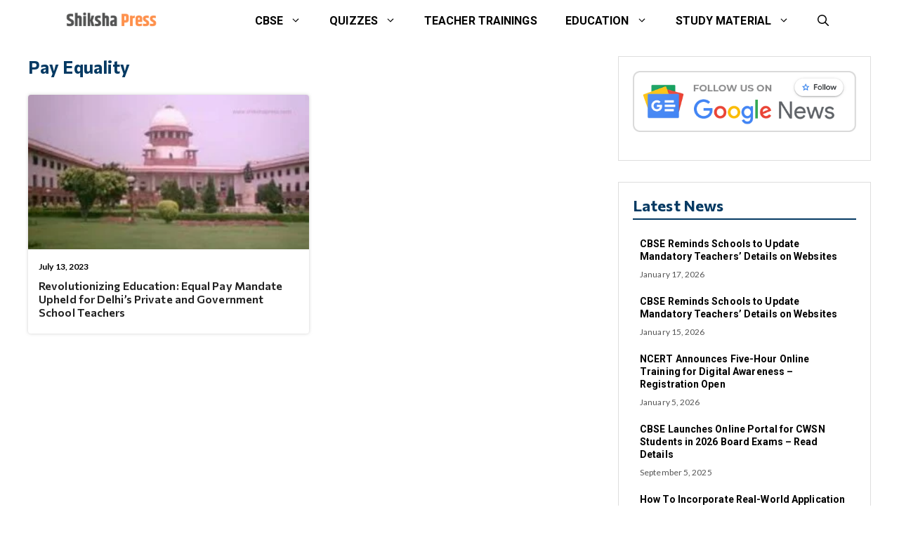

--- FILE ---
content_type: text/html; charset=UTF-8
request_url: https://shikshapress.com/tag/pay-equality/
body_size: 23011
content:
<!DOCTYPE html>
<html lang="en-US">
<head><meta charset="UTF-8"><script>if(navigator.userAgent.match(/MSIE|Internet Explorer/i)||navigator.userAgent.match(/Trident\/7\..*?rv:11/i)){var href=document.location.href;if(!href.match(/[?&]nowprocket/)){if(href.indexOf("?")==-1){if(href.indexOf("#")==-1){document.location.href=href+"?nowprocket=1"}else{document.location.href=href.replace("#","?nowprocket=1#")}}else{if(href.indexOf("#")==-1){document.location.href=href+"&nowprocket=1"}else{document.location.href=href.replace("#","&nowprocket=1#")}}}}</script><script>class RocketLazyLoadScripts{constructor(){this.v="1.2.3",this.triggerEvents=["keydown","mousedown","mousemove","touchmove","touchstart","touchend","wheel"],this.userEventHandler=this._triggerListener.bind(this),this.touchStartHandler=this._onTouchStart.bind(this),this.touchMoveHandler=this._onTouchMove.bind(this),this.touchEndHandler=this._onTouchEnd.bind(this),this.clickHandler=this._onClick.bind(this),this.interceptedClicks=[],window.addEventListener("pageshow",t=>{this.persisted=t.persisted}),window.addEventListener("DOMContentLoaded",()=>{this._preconnect3rdParties()}),this.delayedScripts={normal:[],async:[],defer:[]},this.trash=[],this.allJQueries=[]}_addUserInteractionListener(t){if(document.hidden){t._triggerListener();return}this.triggerEvents.forEach(e=>window.addEventListener(e,t.userEventHandler,{passive:!0})),window.addEventListener("touchstart",t.touchStartHandler,{passive:!0}),window.addEventListener("mousedown",t.touchStartHandler),document.addEventListener("visibilitychange",t.userEventHandler)}_removeUserInteractionListener(){this.triggerEvents.forEach(t=>window.removeEventListener(t,this.userEventHandler,{passive:!0})),document.removeEventListener("visibilitychange",this.userEventHandler)}_onTouchStart(t){"HTML"!==t.target.tagName&&(window.addEventListener("touchend",this.touchEndHandler),window.addEventListener("mouseup",this.touchEndHandler),window.addEventListener("touchmove",this.touchMoveHandler,{passive:!0}),window.addEventListener("mousemove",this.touchMoveHandler),t.target.addEventListener("click",this.clickHandler),this._renameDOMAttribute(t.target,"onclick","rocket-onclick"),this._pendingClickStarted())}_onTouchMove(t){window.removeEventListener("touchend",this.touchEndHandler),window.removeEventListener("mouseup",this.touchEndHandler),window.removeEventListener("touchmove",this.touchMoveHandler,{passive:!0}),window.removeEventListener("mousemove",this.touchMoveHandler),t.target.removeEventListener("click",this.clickHandler),this._renameDOMAttribute(t.target,"rocket-onclick","onclick"),this._pendingClickFinished()}_onTouchEnd(t){window.removeEventListener("touchend",this.touchEndHandler),window.removeEventListener("mouseup",this.touchEndHandler),window.removeEventListener("touchmove",this.touchMoveHandler,{passive:!0}),window.removeEventListener("mousemove",this.touchMoveHandler)}_onClick(t){t.target.removeEventListener("click",this.clickHandler),this._renameDOMAttribute(t.target,"rocket-onclick","onclick"),this.interceptedClicks.push(t),t.preventDefault(),t.stopPropagation(),t.stopImmediatePropagation(),this._pendingClickFinished()}_replayClicks(){window.removeEventListener("touchstart",this.touchStartHandler,{passive:!0}),window.removeEventListener("mousedown",this.touchStartHandler),this.interceptedClicks.forEach(t=>{t.target.dispatchEvent(new MouseEvent("click",{view:t.view,bubbles:!0,cancelable:!0}))})}_waitForPendingClicks(){return new Promise(t=>{this._isClickPending?this._pendingClickFinished=t:t()})}_pendingClickStarted(){this._isClickPending=!0}_pendingClickFinished(){this._isClickPending=!1}_renameDOMAttribute(t,e,r){t.hasAttribute&&t.hasAttribute(e)&&(event.target.setAttribute(r,event.target.getAttribute(e)),event.target.removeAttribute(e))}_triggerListener(){this._removeUserInteractionListener(this),"loading"===document.readyState?document.addEventListener("DOMContentLoaded",this._loadEverythingNow.bind(this)):this._loadEverythingNow()}_preconnect3rdParties(){let t=[];document.querySelectorAll("script[type=rocketlazyloadscript]").forEach(e=>{if(e.hasAttribute("src")){let r=new URL(e.src).origin;r!==location.origin&&t.push({src:r,crossOrigin:e.crossOrigin||"module"===e.getAttribute("data-rocket-type")})}}),t=[...new Map(t.map(t=>[JSON.stringify(t),t])).values()],this._batchInjectResourceHints(t,"preconnect")}async _loadEverythingNow(){this.lastBreath=Date.now(),this._delayEventListeners(this),this._delayJQueryReady(this),this._handleDocumentWrite(),this._registerAllDelayedScripts(),this._preloadAllScripts(),await this._loadScriptsFromList(this.delayedScripts.normal),await this._loadScriptsFromList(this.delayedScripts.defer),await this._loadScriptsFromList(this.delayedScripts.async);try{await this._triggerDOMContentLoaded(),await this._triggerWindowLoad()}catch(t){console.error(t)}window.dispatchEvent(new Event("rocket-allScriptsLoaded")),this._waitForPendingClicks().then(()=>{this._replayClicks()}),this._emptyTrash()}_registerAllDelayedScripts(){document.querySelectorAll("script[type=rocketlazyloadscript]").forEach(t=>{t.hasAttribute("data-rocket-src")?t.hasAttribute("async")&&!1!==t.async?this.delayedScripts.async.push(t):t.hasAttribute("defer")&&!1!==t.defer||"module"===t.getAttribute("data-rocket-type")?this.delayedScripts.defer.push(t):this.delayedScripts.normal.push(t):this.delayedScripts.normal.push(t)})}async _transformScript(t){return new Promise((await this._littleBreath(),navigator.userAgent.indexOf("Firefox/")>0||""===navigator.vendor)?e=>{let r=document.createElement("script");[...t.attributes].forEach(t=>{let e=t.nodeName;"type"!==e&&("data-rocket-type"===e&&(e="type"),"data-rocket-src"===e&&(e="src"),r.setAttribute(e,t.nodeValue))}),t.text&&(r.text=t.text),r.hasAttribute("src")?(r.addEventListener("load",e),r.addEventListener("error",e)):(r.text=t.text,e());try{t.parentNode.replaceChild(r,t)}catch(i){e()}}:async e=>{function r(){t.setAttribute("data-rocket-status","failed"),e()}try{let i=t.getAttribute("data-rocket-type"),n=t.getAttribute("data-rocket-src");t.text,i?(t.type=i,t.removeAttribute("data-rocket-type")):t.removeAttribute("type"),t.addEventListener("load",function r(){t.setAttribute("data-rocket-status","executed"),e()}),t.addEventListener("error",r),n?(t.removeAttribute("data-rocket-src"),t.src=n):t.src="data:text/javascript;base64,"+window.btoa(unescape(encodeURIComponent(t.text)))}catch(s){r()}})}async _loadScriptsFromList(t){let e=t.shift();return e&&e.isConnected?(await this._transformScript(e),this._loadScriptsFromList(t)):Promise.resolve()}_preloadAllScripts(){this._batchInjectResourceHints([...this.delayedScripts.normal,...this.delayedScripts.defer,...this.delayedScripts.async],"preload")}_batchInjectResourceHints(t,e){var r=document.createDocumentFragment();t.forEach(t=>{let i=t.getAttribute&&t.getAttribute("data-rocket-src")||t.src;if(i){let n=document.createElement("link");n.href=i,n.rel=e,"preconnect"!==e&&(n.as="script"),t.getAttribute&&"module"===t.getAttribute("data-rocket-type")&&(n.crossOrigin=!0),t.crossOrigin&&(n.crossOrigin=t.crossOrigin),t.integrity&&(n.integrity=t.integrity),r.appendChild(n),this.trash.push(n)}}),document.head.appendChild(r)}_delayEventListeners(t){let e={};function r(t,r){!function t(r){!e[r]&&(e[r]={originalFunctions:{add:r.addEventListener,remove:r.removeEventListener},eventsToRewrite:[]},r.addEventListener=function(){arguments[0]=i(arguments[0]),e[r].originalFunctions.add.apply(r,arguments)},r.removeEventListener=function(){arguments[0]=i(arguments[0]),e[r].originalFunctions.remove.apply(r,arguments)});function i(t){return e[r].eventsToRewrite.indexOf(t)>=0?"rocket-"+t:t}}(t),e[t].eventsToRewrite.push(r)}function i(t,e){let r=t[e];Object.defineProperty(t,e,{get:()=>r||function(){},set(i){t["rocket"+e]=r=i}})}r(document,"DOMContentLoaded"),r(window,"DOMContentLoaded"),r(window,"load"),r(window,"pageshow"),r(document,"readystatechange"),i(document,"onreadystatechange"),i(window,"onload"),i(window,"onpageshow")}_delayJQueryReady(t){let e;function r(r){if(r&&r.fn&&!t.allJQueries.includes(r)){r.fn.ready=r.fn.init.prototype.ready=function(e){return t.domReadyFired?e.bind(document)(r):document.addEventListener("rocket-DOMContentLoaded",()=>e.bind(document)(r)),r([])};let i=r.fn.on;r.fn.on=r.fn.init.prototype.on=function(){if(this[0]===window){function t(t){return t.split(" ").map(t=>"load"===t||0===t.indexOf("load.")?"rocket-jquery-load":t).join(" ")}"string"==typeof arguments[0]||arguments[0]instanceof String?arguments[0]=t(arguments[0]):"object"==typeof arguments[0]&&Object.keys(arguments[0]).forEach(e=>{let r=arguments[0][e];delete arguments[0][e],arguments[0][t(e)]=r})}return i.apply(this,arguments),this},t.allJQueries.push(r)}e=r}r(window.jQuery),Object.defineProperty(window,"jQuery",{get:()=>e,set(t){r(t)}})}async _triggerDOMContentLoaded(){this.domReadyFired=!0,await this._littleBreath(),document.dispatchEvent(new Event("rocket-DOMContentLoaded")),await this._littleBreath(),window.dispatchEvent(new Event("rocket-DOMContentLoaded")),await this._littleBreath(),document.dispatchEvent(new Event("rocket-readystatechange")),await this._littleBreath(),document.rocketonreadystatechange&&document.rocketonreadystatechange()}async _triggerWindowLoad(){await this._littleBreath(),window.dispatchEvent(new Event("rocket-load")),await this._littleBreath(),window.rocketonload&&window.rocketonload(),await this._littleBreath(),this.allJQueries.forEach(t=>t(window).trigger("rocket-jquery-load")),await this._littleBreath();let t=new Event("rocket-pageshow");t.persisted=this.persisted,window.dispatchEvent(t),await this._littleBreath(),window.rocketonpageshow&&window.rocketonpageshow({persisted:this.persisted})}_handleDocumentWrite(){let t=new Map;document.write=document.writeln=function(e){let r=document.currentScript;r||console.error("WPRocket unable to document.write this: "+e);let i=document.createRange(),n=r.parentElement,s=t.get(r);void 0===s&&(s=r.nextSibling,t.set(r,s));let a=document.createDocumentFragment();i.setStart(a,0),a.appendChild(i.createContextualFragment(e)),n.insertBefore(a,s)}}async _littleBreath(){Date.now()-this.lastBreath>45&&(await this._requestAnimFrame(),this.lastBreath=Date.now())}async _requestAnimFrame(){return document.hidden?new Promise(t=>setTimeout(t)):new Promise(t=>requestAnimationFrame(t))}_emptyTrash(){this.trash.forEach(t=>t.remove())}static run(){let t=new RocketLazyLoadScripts;t._addUserInteractionListener(t)}}RocketLazyLoadScripts.run();</script>
	
	<title>Pay Equality &#8211; Best Educational Website &#8211; Shikshapress</title><link rel="stylesheet" href="https://shikshapress.com/wp-content/cache/min/1/ac2c8bd27fd6678d2b02518f5a9cda8c.css" media="all" data-minify="1" />
<meta name='robots' content='max-image-preview:large' />
<meta name="viewport" content="width=device-width, initial-scale=1"><link href='https://fonts.gstatic.com' crossorigin rel='preconnect' />
<link href='https://fonts.googleapis.com' crossorigin rel='preconnect' />
<link rel="alternate" type="application/rss+xml" title="Best Educational Website - Shikshapress &raquo; Feed" href="https://shikshapress.com/feed/" />
<link rel="alternate" type="application/rss+xml" title="Best Educational Website - Shikshapress &raquo; Comments Feed" href="https://shikshapress.com/comments/feed/" />
<link rel="alternate" type="application/rss+xml" title="Best Educational Website - Shikshapress &raquo; Pay Equality Tag Feed" href="https://shikshapress.com/tag/pay-equality/feed/" />
<style id='wp-img-auto-sizes-contain-inline-css'>
img:is([sizes=auto i],[sizes^="auto," i]){contain-intrinsic-size:3000px 1500px}
/*# sourceURL=wp-img-auto-sizes-contain-inline-css */
</style>
<style id='wp-block-library-inline-css'>
:root{--wp-block-synced-color:#7a00df;--wp-block-synced-color--rgb:122,0,223;--wp-bound-block-color:var(--wp-block-synced-color);--wp-editor-canvas-background:#ddd;--wp-admin-theme-color:#007cba;--wp-admin-theme-color--rgb:0,124,186;--wp-admin-theme-color-darker-10:#006ba1;--wp-admin-theme-color-darker-10--rgb:0,107,160.5;--wp-admin-theme-color-darker-20:#005a87;--wp-admin-theme-color-darker-20--rgb:0,90,135;--wp-admin-border-width-focus:2px}@media (min-resolution:192dpi){:root{--wp-admin-border-width-focus:1.5px}}.wp-element-button{cursor:pointer}:root .has-very-light-gray-background-color{background-color:#eee}:root .has-very-dark-gray-background-color{background-color:#313131}:root .has-very-light-gray-color{color:#eee}:root .has-very-dark-gray-color{color:#313131}:root .has-vivid-green-cyan-to-vivid-cyan-blue-gradient-background{background:linear-gradient(135deg,#00d084,#0693e3)}:root .has-purple-crush-gradient-background{background:linear-gradient(135deg,#34e2e4,#4721fb 50%,#ab1dfe)}:root .has-hazy-dawn-gradient-background{background:linear-gradient(135deg,#faaca8,#dad0ec)}:root .has-subdued-olive-gradient-background{background:linear-gradient(135deg,#fafae1,#67a671)}:root .has-atomic-cream-gradient-background{background:linear-gradient(135deg,#fdd79a,#004a59)}:root .has-nightshade-gradient-background{background:linear-gradient(135deg,#330968,#31cdcf)}:root .has-midnight-gradient-background{background:linear-gradient(135deg,#020381,#2874fc)}:root{--wp--preset--font-size--normal:16px;--wp--preset--font-size--huge:42px}.has-regular-font-size{font-size:1em}.has-larger-font-size{font-size:2.625em}.has-normal-font-size{font-size:var(--wp--preset--font-size--normal)}.has-huge-font-size{font-size:var(--wp--preset--font-size--huge)}.has-text-align-center{text-align:center}.has-text-align-left{text-align:left}.has-text-align-right{text-align:right}.has-fit-text{white-space:nowrap!important}#end-resizable-editor-section{display:none}.aligncenter{clear:both}.items-justified-left{justify-content:flex-start}.items-justified-center{justify-content:center}.items-justified-right{justify-content:flex-end}.items-justified-space-between{justify-content:space-between}.screen-reader-text{border:0;clip-path:inset(50%);height:1px;margin:-1px;overflow:hidden;padding:0;position:absolute;width:1px;word-wrap:normal!important}.screen-reader-text:focus{background-color:#ddd;clip-path:none;color:#444;display:block;font-size:1em;height:auto;left:5px;line-height:normal;padding:15px 23px 14px;text-decoration:none;top:5px;width:auto;z-index:100000}html :where(.has-border-color){border-style:solid}html :where([style*=border-top-color]){border-top-style:solid}html :where([style*=border-right-color]){border-right-style:solid}html :where([style*=border-bottom-color]){border-bottom-style:solid}html :where([style*=border-left-color]){border-left-style:solid}html :where([style*=border-width]){border-style:solid}html :where([style*=border-top-width]){border-top-style:solid}html :where([style*=border-right-width]){border-right-style:solid}html :where([style*=border-bottom-width]){border-bottom-style:solid}html :where([style*=border-left-width]){border-left-style:solid}html :where(img[class*=wp-image-]){height:auto;max-width:100%}:where(figure){margin:0 0 1em}html :where(.is-position-sticky){--wp-admin--admin-bar--position-offset:var(--wp-admin--admin-bar--height,0px)}@media screen and (max-width:600px){html :where(.is-position-sticky){--wp-admin--admin-bar--position-offset:0px}}

/*# sourceURL=wp-block-library-inline-css */
</style><style id='global-styles-inline-css'>
:root{--wp--preset--aspect-ratio--square: 1;--wp--preset--aspect-ratio--4-3: 4/3;--wp--preset--aspect-ratio--3-4: 3/4;--wp--preset--aspect-ratio--3-2: 3/2;--wp--preset--aspect-ratio--2-3: 2/3;--wp--preset--aspect-ratio--16-9: 16/9;--wp--preset--aspect-ratio--9-16: 9/16;--wp--preset--color--black: #000000;--wp--preset--color--cyan-bluish-gray: #abb8c3;--wp--preset--color--white: #ffffff;--wp--preset--color--pale-pink: #f78da7;--wp--preset--color--vivid-red: #cf2e2e;--wp--preset--color--luminous-vivid-orange: #ff6900;--wp--preset--color--luminous-vivid-amber: #fcb900;--wp--preset--color--light-green-cyan: #7bdcb5;--wp--preset--color--vivid-green-cyan: #00d084;--wp--preset--color--pale-cyan-blue: #8ed1fc;--wp--preset--color--vivid-cyan-blue: #0693e3;--wp--preset--color--vivid-purple: #9b51e0;--wp--preset--color--contrast: var(--contrast);--wp--preset--color--contrast-2: var(--contrast-2);--wp--preset--color--contrast-3: var(--contrast-3);--wp--preset--color--base: var(--base);--wp--preset--color--base-2: var(--base-2);--wp--preset--color--base-3: var(--base-3);--wp--preset--color--accent: var(--accent);--wp--preset--color--accent-2: var(--accent-2);--wp--preset--color--accent-hover: var(--accent-hover);--wp--preset--gradient--vivid-cyan-blue-to-vivid-purple: linear-gradient(135deg,rgb(6,147,227) 0%,rgb(155,81,224) 100%);--wp--preset--gradient--light-green-cyan-to-vivid-green-cyan: linear-gradient(135deg,rgb(122,220,180) 0%,rgb(0,208,130) 100%);--wp--preset--gradient--luminous-vivid-amber-to-luminous-vivid-orange: linear-gradient(135deg,rgb(252,185,0) 0%,rgb(255,105,0) 100%);--wp--preset--gradient--luminous-vivid-orange-to-vivid-red: linear-gradient(135deg,rgb(255,105,0) 0%,rgb(207,46,46) 100%);--wp--preset--gradient--very-light-gray-to-cyan-bluish-gray: linear-gradient(135deg,rgb(238,238,238) 0%,rgb(169,184,195) 100%);--wp--preset--gradient--cool-to-warm-spectrum: linear-gradient(135deg,rgb(74,234,220) 0%,rgb(151,120,209) 20%,rgb(207,42,186) 40%,rgb(238,44,130) 60%,rgb(251,105,98) 80%,rgb(254,248,76) 100%);--wp--preset--gradient--blush-light-purple: linear-gradient(135deg,rgb(255,206,236) 0%,rgb(152,150,240) 100%);--wp--preset--gradient--blush-bordeaux: linear-gradient(135deg,rgb(254,205,165) 0%,rgb(254,45,45) 50%,rgb(107,0,62) 100%);--wp--preset--gradient--luminous-dusk: linear-gradient(135deg,rgb(255,203,112) 0%,rgb(199,81,192) 50%,rgb(65,88,208) 100%);--wp--preset--gradient--pale-ocean: linear-gradient(135deg,rgb(255,245,203) 0%,rgb(182,227,212) 50%,rgb(51,167,181) 100%);--wp--preset--gradient--electric-grass: linear-gradient(135deg,rgb(202,248,128) 0%,rgb(113,206,126) 100%);--wp--preset--gradient--midnight: linear-gradient(135deg,rgb(2,3,129) 0%,rgb(40,116,252) 100%);--wp--preset--font-size--small: 13px;--wp--preset--font-size--medium: 20px;--wp--preset--font-size--large: 36px;--wp--preset--font-size--x-large: 42px;--wp--preset--spacing--20: 0.44rem;--wp--preset--spacing--30: 0.67rem;--wp--preset--spacing--40: 1rem;--wp--preset--spacing--50: 1.5rem;--wp--preset--spacing--60: 2.25rem;--wp--preset--spacing--70: 3.38rem;--wp--preset--spacing--80: 5.06rem;--wp--preset--shadow--natural: 6px 6px 9px rgba(0, 0, 0, 0.2);--wp--preset--shadow--deep: 12px 12px 50px rgba(0, 0, 0, 0.4);--wp--preset--shadow--sharp: 6px 6px 0px rgba(0, 0, 0, 0.2);--wp--preset--shadow--outlined: 6px 6px 0px -3px rgb(255, 255, 255), 6px 6px rgb(0, 0, 0);--wp--preset--shadow--crisp: 6px 6px 0px rgb(0, 0, 0);}:where(.is-layout-flex){gap: 0.5em;}:where(.is-layout-grid){gap: 0.5em;}body .is-layout-flex{display: flex;}.is-layout-flex{flex-wrap: wrap;align-items: center;}.is-layout-flex > :is(*, div){margin: 0;}body .is-layout-grid{display: grid;}.is-layout-grid > :is(*, div){margin: 0;}:where(.wp-block-columns.is-layout-flex){gap: 2em;}:where(.wp-block-columns.is-layout-grid){gap: 2em;}:where(.wp-block-post-template.is-layout-flex){gap: 1.25em;}:where(.wp-block-post-template.is-layout-grid){gap: 1.25em;}.has-black-color{color: var(--wp--preset--color--black) !important;}.has-cyan-bluish-gray-color{color: var(--wp--preset--color--cyan-bluish-gray) !important;}.has-white-color{color: var(--wp--preset--color--white) !important;}.has-pale-pink-color{color: var(--wp--preset--color--pale-pink) !important;}.has-vivid-red-color{color: var(--wp--preset--color--vivid-red) !important;}.has-luminous-vivid-orange-color{color: var(--wp--preset--color--luminous-vivid-orange) !important;}.has-luminous-vivid-amber-color{color: var(--wp--preset--color--luminous-vivid-amber) !important;}.has-light-green-cyan-color{color: var(--wp--preset--color--light-green-cyan) !important;}.has-vivid-green-cyan-color{color: var(--wp--preset--color--vivid-green-cyan) !important;}.has-pale-cyan-blue-color{color: var(--wp--preset--color--pale-cyan-blue) !important;}.has-vivid-cyan-blue-color{color: var(--wp--preset--color--vivid-cyan-blue) !important;}.has-vivid-purple-color{color: var(--wp--preset--color--vivid-purple) !important;}.has-black-background-color{background-color: var(--wp--preset--color--black) !important;}.has-cyan-bluish-gray-background-color{background-color: var(--wp--preset--color--cyan-bluish-gray) !important;}.has-white-background-color{background-color: var(--wp--preset--color--white) !important;}.has-pale-pink-background-color{background-color: var(--wp--preset--color--pale-pink) !important;}.has-vivid-red-background-color{background-color: var(--wp--preset--color--vivid-red) !important;}.has-luminous-vivid-orange-background-color{background-color: var(--wp--preset--color--luminous-vivid-orange) !important;}.has-luminous-vivid-amber-background-color{background-color: var(--wp--preset--color--luminous-vivid-amber) !important;}.has-light-green-cyan-background-color{background-color: var(--wp--preset--color--light-green-cyan) !important;}.has-vivid-green-cyan-background-color{background-color: var(--wp--preset--color--vivid-green-cyan) !important;}.has-pale-cyan-blue-background-color{background-color: var(--wp--preset--color--pale-cyan-blue) !important;}.has-vivid-cyan-blue-background-color{background-color: var(--wp--preset--color--vivid-cyan-blue) !important;}.has-vivid-purple-background-color{background-color: var(--wp--preset--color--vivid-purple) !important;}.has-black-border-color{border-color: var(--wp--preset--color--black) !important;}.has-cyan-bluish-gray-border-color{border-color: var(--wp--preset--color--cyan-bluish-gray) !important;}.has-white-border-color{border-color: var(--wp--preset--color--white) !important;}.has-pale-pink-border-color{border-color: var(--wp--preset--color--pale-pink) !important;}.has-vivid-red-border-color{border-color: var(--wp--preset--color--vivid-red) !important;}.has-luminous-vivid-orange-border-color{border-color: var(--wp--preset--color--luminous-vivid-orange) !important;}.has-luminous-vivid-amber-border-color{border-color: var(--wp--preset--color--luminous-vivid-amber) !important;}.has-light-green-cyan-border-color{border-color: var(--wp--preset--color--light-green-cyan) !important;}.has-vivid-green-cyan-border-color{border-color: var(--wp--preset--color--vivid-green-cyan) !important;}.has-pale-cyan-blue-border-color{border-color: var(--wp--preset--color--pale-cyan-blue) !important;}.has-vivid-cyan-blue-border-color{border-color: var(--wp--preset--color--vivid-cyan-blue) !important;}.has-vivid-purple-border-color{border-color: var(--wp--preset--color--vivid-purple) !important;}.has-vivid-cyan-blue-to-vivid-purple-gradient-background{background: var(--wp--preset--gradient--vivid-cyan-blue-to-vivid-purple) !important;}.has-light-green-cyan-to-vivid-green-cyan-gradient-background{background: var(--wp--preset--gradient--light-green-cyan-to-vivid-green-cyan) !important;}.has-luminous-vivid-amber-to-luminous-vivid-orange-gradient-background{background: var(--wp--preset--gradient--luminous-vivid-amber-to-luminous-vivid-orange) !important;}.has-luminous-vivid-orange-to-vivid-red-gradient-background{background: var(--wp--preset--gradient--luminous-vivid-orange-to-vivid-red) !important;}.has-very-light-gray-to-cyan-bluish-gray-gradient-background{background: var(--wp--preset--gradient--very-light-gray-to-cyan-bluish-gray) !important;}.has-cool-to-warm-spectrum-gradient-background{background: var(--wp--preset--gradient--cool-to-warm-spectrum) !important;}.has-blush-light-purple-gradient-background{background: var(--wp--preset--gradient--blush-light-purple) !important;}.has-blush-bordeaux-gradient-background{background: var(--wp--preset--gradient--blush-bordeaux) !important;}.has-luminous-dusk-gradient-background{background: var(--wp--preset--gradient--luminous-dusk) !important;}.has-pale-ocean-gradient-background{background: var(--wp--preset--gradient--pale-ocean) !important;}.has-electric-grass-gradient-background{background: var(--wp--preset--gradient--electric-grass) !important;}.has-midnight-gradient-background{background: var(--wp--preset--gradient--midnight) !important;}.has-small-font-size{font-size: var(--wp--preset--font-size--small) !important;}.has-medium-font-size{font-size: var(--wp--preset--font-size--medium) !important;}.has-large-font-size{font-size: var(--wp--preset--font-size--large) !important;}.has-x-large-font-size{font-size: var(--wp--preset--font-size--x-large) !important;}
/*# sourceURL=global-styles-inline-css */
</style>

<style id='classic-theme-styles-inline-css'>
/*! This file is auto-generated */
.wp-block-button__link{color:#fff;background-color:#32373c;border-radius:9999px;box-shadow:none;text-decoration:none;padding:calc(.667em + 2px) calc(1.333em + 2px);font-size:1.125em}.wp-block-file__button{background:#32373c;color:#fff;text-decoration:none}
/*# sourceURL=/wp-includes/css/classic-themes.min.css */
</style>
<style id='generateblocks-inline-css'>
.gb-container.gb-tabs__item:not(.gb-tabs__item-open){display:none;}.gb-container-6c410209{margin-top:30px;background-color:#f7f7f4;}.gb-container-6c410209 > .gb-inside-container{padding:25px 20px;max-width:1200px;margin-left:auto;margin-right:auto;}.gb-grid-wrapper > .gb-grid-column-6c410209 > .gb-container{display:flex;flex-direction:column;height:100%;}.gb-container-214b20c5 > .gb-inside-container{padding:0;}.gb-grid-wrapper > .gb-grid-column-214b20c5{width:50%;}.gb-grid-wrapper > .gb-grid-column-214b20c5 > .gb-container{display:flex;flex-direction:column;height:100%;}.gb-container-72705691 > .gb-inside-container{padding:0;}.gb-grid-wrapper > .gb-grid-column-72705691{width:50%;}.gb-grid-wrapper > .gb-grid-column-72705691 > .gb-container{display:flex;flex-direction:column;height:100%;}.gb-container-b72a7da9 > .gb-inside-container{max-width:1200px;margin-left:auto;margin-right:auto;}.gb-grid-wrapper > .gb-grid-column-b72a7da9 > .gb-container{display:flex;flex-direction:column;height:100%;}.gb-container-939692bd > .gb-inside-container{max-width:1200px;margin-left:auto;margin-right:auto;}.gb-grid-wrapper > .gb-grid-column-939692bd > .gb-container{display:flex;flex-direction:column;height:100%;}.gb-container-a649809f{height:100%;z-index:1;position:relative;border-radius:4px;background-color:#ffffff;box-shadow: 0 0 4px 0 rgba(164, 164, 164, 0.5);}.gb-grid-wrapper > .gb-grid-column-a649809f{width:50%;}.gb-container-a649809f:hover{box-shadow: 0 0 10px 0 rgba(164, 164, 164, 0.5);transition:all 0.3s ease-in;}.gb-container-13f52b1e{z-index:0;padding:15px;}.gb-container-f5d48586{display:flex;flex-wrap:wrap;margin-top:20px;}.gb-container-6fbf3e70{display:flex;flex-direction:column;align-items:center;padding-top:20px;padding-right:20px;padding-left:20px;margin-bottom:30px;border:1px solid #dedede;}.gb-container-1a8cbde8{display:flex;flex-direction:column;padding:20px;margin-bottom:30px;border:1px solid #dedede;}.gb-container-5908d74f{padding:10px;border-radius:5px;}.gb-grid-wrapper > .gb-grid-column-5908d74f{width:100%;}.gb-grid-wrapper-96d7f280{display:flex;flex-wrap:wrap;justify-content:center;margin-left:-30px;}.gb-grid-wrapper-96d7f280 > .gb-grid-column{box-sizing:border-box;padding-left:30px;padding-bottom:30px;}.gb-grid-wrapper-737d6a2a{display:flex;flex-wrap:wrap;row-gap:20px;margin-left:-20px;}.gb-grid-wrapper-737d6a2a > .gb-grid-column{box-sizing:border-box;padding-left:20px;}.gb-grid-wrapper-6d89ed66{display:flex;flex-wrap:wrap;row-gap:15px;margin-left:-15px;}.gb-grid-wrapper-6d89ed66 > .gb-grid-column{box-sizing:border-box;padding-left:15px;}p.gb-headline-4086ad29{font-size:13px;letter-spacing:0.04em;font-weight:500;margin-bottom:0px;color:var(--contrast);}p.gb-headline-4086ad29 a{color:var(--base-2);}p.gb-headline-4086ad29 a:hover{color:var(--base);}p.gb-headline-4b7e9038{font-size:13px;letter-spacing:0.04em;font-weight:500;text-transform:capitalize;text-align:right;margin-bottom:0px;color:var(--contrast);}p.gb-headline-4b7e9038 a{color:var(--contrast);}p.gb-headline-4b7e9038 a:hover{color:var(--accent-hover);}div.gb-headline-31dd3902{display:flex;align-items:center;font-size:12px;font-weight:600;padding-bottom:8px;}h2.gb-headline-fc1c676d{font-size:16px;font-weight:600;margin-bottom:6px;color:#222222;}h2.gb-headline-fc1c676d a{color:#222222;}h2.gb-headline-fc1c676d a:hover{color:var(--accent-hover);}div.gb-headline-57fceef8{font-size:12px;text-align:center;}h2.gb-headline-e74f5bf5{display:flex;align-items:center;column-gap:0.5em;font-size:22px;padding-bottom:5px;margin-bottom:15px;border-bottom-width:2px;border-bottom-style:solid;}h3.gb-headline-81dbf61b{font-size:14px;font-weight:600;margin-bottom:7px;}h3.gb-headline-81dbf61b a{color:var(--contrast);}h3.gb-headline-81dbf61b a:hover{color:var(--accent-2);}div.gb-headline-ba24b547{font-size:12px;font-weight:500;color:#565656;}.gb-image-4493ccc4{border-top-left-radius:4px;border-top-right-radius:4px;width:100%;height:220px;object-fit:cover;vertical-align:middle;}.gb-accordion__item:not(.gb-accordion__item-open) > .gb-button .gb-accordion__icon-open{display:none;}.gb-accordion__item.gb-accordion__item-open > .gb-button .gb-accordion__icon{display:none;}.gb-query-loop-pagination a.gb-button-a624607e{display:inline-flex;font-size:14px;padding:9px 15px;margin:5px;border-radius:4px;background-color:var(--accent);color:#ffffff;text-decoration:none;}.gb-query-loop-pagination a.gb-button-a624607e:hover, .gb-query-loop-pagination a.gb-button-a624607e:active, .gb-query-loop-pagination a.gb-button-a624607e:focus{background-color:var(--accent-2);color:#ffffff;}.gb-query-loop-pagination .gb-button-232207e3{display:inline-flex;font-size:14px;padding:9px 15px;margin:5px;border-radius:4px;background-color:var(--accent);color:#ffffff;text-decoration:none;}.gb-query-loop-pagination .gb-button-232207e3:hover, .gb-query-loop-pagination .gb-button-232207e3:active, .gb-query-loop-pagination .gb-button-232207e3:focus{background-color:var(--accent-2);color:#ffffff;}.gb-query-loop-pagination a.gb-button-cff2babc{display:inline-flex;font-size:14px;padding:9px 15px;margin:4px;border-radius:4px;background-color:var(--accent);color:#ffffff;text-decoration:none;}.gb-query-loop-pagination a.gb-button-cff2babc:hover, .gb-query-loop-pagination a.gb-button-cff2babc:active, .gb-query-loop-pagination a.gb-button-cff2babc:focus{background-color:var(--accent-2);color:#ffffff;}@media (min-width: 1025px) {.gb-grid-wrapper > div.gb-grid-column-214b20c5{padding-bottom:0;}.gb-grid-wrapper > div.gb-grid-column-72705691{padding-bottom:0;}}@media (max-width: 1024px) {.gb-container-b72a7da9 > .gb-inside-container{padding-right:15px;padding-bottom:15px;padding-left:15px;}.gb-container-939692bd > .gb-inside-container{padding-right:20px;padding-left:20px;}.gb-grid-wrapper > .gb-grid-column-a649809f{width:50%;}.gb-grid-wrapper-737d6a2a{row-gap:30px;margin-left:-30px;}.gb-grid-wrapper-737d6a2a > .gb-grid-column{padding-left:30px;}.gb-image-4493ccc4{object-fit:cover;}}@media (max-width: 1024px) and (min-width: 768px) {.gb-grid-wrapper > div.gb-grid-column-214b20c5{padding-bottom:0;}.gb-grid-wrapper > div.gb-grid-column-72705691{padding-bottom:0;}}@media (max-width: 767px) {.gb-container-214b20c5{margin-bottom:10px;}.gb-grid-wrapper > .gb-grid-column-214b20c5{width:100%;}.gb-grid-wrapper > div.gb-grid-column-214b20c5{padding-bottom:0;}.gb-container-72705691{text-align:center;}.gb-grid-wrapper > .gb-grid-column-72705691{width:100%;}.gb-grid-wrapper > div.gb-grid-column-72705691{padding-bottom:0;}.gb-container-b72a7da9 > .gb-inside-container{padding-bottom:15px;}.gb-container-939692bd > .gb-inside-container{padding-right:15px;padding-left:15px;}.gb-grid-wrapper > .gb-grid-column-a649809f{width:50%;}.gb-container-13f52b1e{padding-right:7px;padding-bottom:5px;padding-left:7px;}.gb-grid-wrapper-737d6a2a{row-gap:15px;margin-left:-15px;}.gb-grid-wrapper-737d6a2a > .gb-grid-column{padding-left:15px;}p.gb-headline-4086ad29{text-align:center;}p.gb-headline-4b7e9038{text-align:center;}div.gb-headline-31dd3902{font-size:10px;}h2.gb-headline-fc1c676d{font-size:12px;}h2.gb-headline-e74f5bf5{font-size:20px;}h3.gb-headline-81dbf61b{font-size:13px;}.gb-image-4493ccc4{height:90px;object-fit:cover;}}:root{--gb-container-width:1200px;}.gb-container .wp-block-image img{vertical-align:middle;}.gb-grid-wrapper .wp-block-image{margin-bottom:0;}.gb-highlight{background:none;}.gb-shape{line-height:0;}.gb-container-link{position:absolute;top:0;right:0;bottom:0;left:0;z-index:99;}
/*# sourceURL=generateblocks-inline-css */
</style>

<script type="rocketlazyloadscript" data-rocket-src="https://shikshapress.com/wp-content/cache/wpo-minify/1768743766/assets/wpo-minify-header-533a067f.min.js" id="wpo_min-header-0-js" defer></script>
<link rel="https://api.w.org/" href="https://shikshapress.com/wp-json/" /><link rel="alternate" title="JSON" type="application/json" href="https://shikshapress.com/wp-json/wp/v2/tags/4795" /><link rel="EditURI" type="application/rsd+xml" title="RSD" href="https://shikshapress.com/xmlrpc.php?rsd" />
<meta name="generator" content="WordPress 6.9" />
<link rel="icon" href="https://shikshapress.com/wp-content/uploads/2021/09/cropped-Copy-of-Round-Shiksha-Press-32x32.jpg" sizes="32x32" />
<link rel="icon" href="https://shikshapress.com/wp-content/uploads/2021/09/cropped-Copy-of-Round-Shiksha-Press-192x192.jpg" sizes="192x192" />
<link rel="apple-touch-icon" href="https://shikshapress.com/wp-content/uploads/2021/09/cropped-Copy-of-Round-Shiksha-Press-180x180.jpg" />
<meta name="msapplication-TileImage" content="https://shikshapress.com/wp-content/uploads/2021/09/cropped-Copy-of-Round-Shiksha-Press-270x270.jpg" />
		<style id="wp-custom-css">
			/*social-sharing-buttons*/
.wpjankari-social-wrapper {
    margin: 20px auto;
    font-size: 0;
    text-align: center;
    display: flex;
    flex-wrap: wrap;
}

.wpjankari-social-sharing {
    padding: 12px;
    flex: 1;
}

@media only screen and (max-width: 600px) {
    .wpjankari-social-sharing {
        display: inline-block;
    }
}

.wpjankari-social-sharing svg {
    position: relative;
    top: 0.15em;
    display: inline-block;
}

.wpjankari-social-sharing:first-of-type {
    border-radius: 6px 0 0 6px;
}

.wpjankari-social-sharing:last-of-type {
    border-radius: 0 6px 6px 0;
}

.wpjankari-social-facebook {
    fill: #fff;
    background-color: rgba(59, 89, 152, 1);
}

.wpjankari-social-twitter {
    fill: #fff;
    background-color: rgba(29, 161, 242, 1);
}

.wpjankari-social-whatsapp {
    fill: #fff;
    background-color: rgba(37, 211, 102, 1);
}

.wpjankari-social-telegram {
    fill: #fff;
    background-color: rgb(2, 126, 189);
}

.wpjankari-social-reddit {
    fill: #fff;
    background-color: rgba(255, 87, 0, 1);
}		</style>
		<noscript><style id="rocket-lazyload-nojs-css">.rll-youtube-player, [data-lazy-src]{display:none !important;}</style></noscript></head>

<body class="archive tag tag-pay-equality tag-4795 wp-custom-logo wp-embed-responsive wp-theme-generatepress post-image-below-header post-image-aligned-left slideout-enabled slideout-mobile sticky-menu-no-transition sticky-enabled both-sticky-menu right-sidebar nav-below-header separate-containers header-aligned-left dropdown-hover" itemtype="https://schema.org/Blog" itemscope>
	<a class="screen-reader-text skip-link" href="#content" title="Skip to content">Skip to content</a>		<nav class="auto-hide-sticky has-branding main-navigation nav-align-right has-menu-bar-items sub-menu-right" id="site-navigation" aria-label="Primary"  itemtype="https://schema.org/SiteNavigationElement" itemscope>
			<div class="inside-navigation grid-container">
				<div class="navigation-branding"><div class="site-logo">
						<a href="https://shikshapress.com/" title="Best Educational Website &#8211; Shikshapress" rel="home">
							<img  class="header-image is-logo-image" alt="Best Educational Website &#8211; Shikshapress" src="data:image/svg+xml,%3Csvg%20xmlns='http://www.w3.org/2000/svg'%20viewBox='0%200%20763%20200'%3E%3C/svg%3E" title="Best Educational Website &#8211; Shikshapress" data-lazy-srcset="https://shikshapress.com/wp-content/uploads/2021/07/cropped-shiksha-Press-Logo-svg.png 1x, https://shikshapress.com/wp-content/uploads/2021/07/cropped-cropped-cropped-shiksha-Press-Logo-svg.png 2x" width="763" height="200" data-lazy-src="https://shikshapress.com/wp-content/uploads/2021/07/cropped-shiksha-Press-Logo-svg.png" /><noscript><img  class="header-image is-logo-image" alt="Best Educational Website &#8211; Shikshapress" src="https://shikshapress.com/wp-content/uploads/2021/07/cropped-shiksha-Press-Logo-svg.png" title="Best Educational Website &#8211; Shikshapress" srcset="https://shikshapress.com/wp-content/uploads/2021/07/cropped-shiksha-Press-Logo-svg.png 1x, https://shikshapress.com/wp-content/uploads/2021/07/cropped-cropped-cropped-shiksha-Press-Logo-svg.png 2x" width="763" height="200" /></noscript>
						</a>
					</div></div>				<button class="menu-toggle" aria-controls="generate-slideout-menu" aria-expanded="false">
					<span class="gp-icon icon-menu-bars"><svg viewBox="0 0 512 512" aria-hidden="true" xmlns="http://www.w3.org/2000/svg" width="1em" height="1em"><path d="M0 96c0-13.255 10.745-24 24-24h464c13.255 0 24 10.745 24 24s-10.745 24-24 24H24c-13.255 0-24-10.745-24-24zm0 160c0-13.255 10.745-24 24-24h464c13.255 0 24 10.745 24 24s-10.745 24-24 24H24c-13.255 0-24-10.745-24-24zm0 160c0-13.255 10.745-24 24-24h464c13.255 0 24 10.745 24 24s-10.745 24-24 24H24c-13.255 0-24-10.745-24-24z" /></svg><svg viewBox="0 0 512 512" aria-hidden="true" xmlns="http://www.w3.org/2000/svg" width="1em" height="1em"><path d="M71.029 71.029c9.373-9.372 24.569-9.372 33.942 0L256 222.059l151.029-151.03c9.373-9.372 24.569-9.372 33.942 0 9.372 9.373 9.372 24.569 0 33.942L289.941 256l151.03 151.029c9.372 9.373 9.372 24.569 0 33.942-9.373 9.372-24.569 9.372-33.942 0L256 289.941l-151.029 151.03c-9.373 9.372-24.569 9.372-33.942 0-9.372-9.373-9.372-24.569 0-33.942L222.059 256 71.029 104.971c-9.372-9.373-9.372-24.569 0-33.942z" /></svg></span><span class="mobile-menu">Menu</span>				</button>
				<div id="primary-menu" class="main-nav"><ul id="menu-primary-menu" class=" menu sf-menu"><li id="menu-item-4174" class="menu-item menu-item-type-taxonomy menu-item-object-category menu-item-has-children menu-item-4174"><a href="https://shikshapress.com/category/cbse/cbse-circular/">CBSE<span role="presentation" class="dropdown-menu-toggle"><span class="gp-icon icon-arrow"><svg viewBox="0 0 330 512" aria-hidden="true" xmlns="http://www.w3.org/2000/svg" width="1em" height="1em"><path d="M305.913 197.085c0 2.266-1.133 4.815-2.833 6.514L171.087 335.593c-1.7 1.7-4.249 2.832-6.515 2.832s-4.815-1.133-6.515-2.832L26.064 203.599c-1.7-1.7-2.832-4.248-2.832-6.514s1.132-4.816 2.832-6.515l14.162-14.163c1.7-1.699 3.966-2.832 6.515-2.832 2.266 0 4.815 1.133 6.515 2.832l111.316 111.317 111.316-111.317c1.7-1.699 4.249-2.832 6.515-2.832s4.815 1.133 6.515 2.832l14.162 14.163c1.7 1.7 2.833 4.249 2.833 6.515z" /></svg></span></span></a>
<ul class="sub-menu">
	<li id="menu-item-295" class="menu-item menu-item-type-custom menu-item-object-custom menu-item-295"><a href="https://shikshapress.com/category/cbse/cbsesamplepapers/">SAMPLE PAPERS</a></li>
	<li id="menu-item-6985" class="menu-item menu-item-type-taxonomy menu-item-object-category menu-item-6985"><a href="https://shikshapress.com/category/cbse-latest-circulars/">CBSE Announcements, Circulars &amp; Notifications</a></li>
	<li id="menu-item-4176" class="menu-item menu-item-type-taxonomy menu-item-object-category menu-item-4176"><a href="https://shikshapress.com/category/cbse/cbse-news/">CBSE News</a></li>
	<li id="menu-item-4177" class="menu-item menu-item-type-taxonomy menu-item-object-category menu-item-4177"><a href="https://shikshapress.com/category/cbse/">CBSE</a></li>
	<li id="menu-item-4178" class="menu-item menu-item-type-taxonomy menu-item-object-category menu-item-4178"><a href="https://shikshapress.com/category/govt-jobs/">Govt. Jobs</a></li>
	<li id="menu-item-6493" class="menu-item menu-item-type-taxonomy menu-item-object-category menu-item-6493"><a href="https://shikshapress.com/category/educational-news/">Educational News</a></li>
</ul>
</li>
<li id="menu-item-484" class="menu-item menu-item-type-custom menu-item-object-custom menu-item-has-children menu-item-484"><a href="http://www.shikshapress.com">Quizzes<span role="presentation" class="dropdown-menu-toggle"><span class="gp-icon icon-arrow"><svg viewBox="0 0 330 512" aria-hidden="true" xmlns="http://www.w3.org/2000/svg" width="1em" height="1em"><path d="M305.913 197.085c0 2.266-1.133 4.815-2.833 6.514L171.087 335.593c-1.7 1.7-4.249 2.832-6.515 2.832s-4.815-1.133-6.515-2.832L26.064 203.599c-1.7-1.7-2.832-4.248-2.832-6.514s1.132-4.816 2.832-6.515l14.162-14.163c1.7-1.699 3.966-2.832 6.515-2.832 2.266 0 4.815 1.133 6.515 2.832l111.316 111.317 111.316-111.317c1.7-1.699 4.249-2.832 6.515-2.832s4.815 1.133 6.515 2.832l14.162 14.163c1.7 1.7 2.833 4.249 2.833 6.515z" /></svg></span></span></a>
<ul class="sub-menu">
	<li id="menu-item-1330" class="menu-item menu-item-type-taxonomy menu-item-object-category menu-item-1330"><a href="https://shikshapress.com/category/quiz/">Quizzes</a></li>
	<li id="menu-item-6987" class="menu-item menu-item-type-taxonomy menu-item-object-category menu-item-6987"><a href="https://shikshapress.com/category/general-knowledge-quiz/">General Knowledge Quiz</a></li>
	<li id="menu-item-1331" class="menu-item menu-item-type-taxonomy menu-item-object-category menu-item-1331"><a href="https://shikshapress.com/category/govt-quiz-and-competitions/">Govt Quiz and Competitions</a></li>
</ul>
</li>
<li id="menu-item-2313" class="menu-item menu-item-type-taxonomy menu-item-object-category menu-item-2313"><a href="https://shikshapress.com/category/cbse/teacher-trainings/">Teacher Trainings</a></li>
<li id="menu-item-1258" class="menu-item menu-item-type-taxonomy menu-item-object-category menu-item-has-children menu-item-1258"><a href="https://shikshapress.com/category/cbse/">Education<span role="presentation" class="dropdown-menu-toggle"><span class="gp-icon icon-arrow"><svg viewBox="0 0 330 512" aria-hidden="true" xmlns="http://www.w3.org/2000/svg" width="1em" height="1em"><path d="M305.913 197.085c0 2.266-1.133 4.815-2.833 6.514L171.087 335.593c-1.7 1.7-4.249 2.832-6.515 2.832s-4.815-1.133-6.515-2.832L26.064 203.599c-1.7-1.7-2.832-4.248-2.832-6.514s1.132-4.816 2.832-6.515l14.162-14.163c1.7-1.699 3.966-2.832 6.515-2.832 2.266 0 4.815 1.133 6.515 2.832l111.316 111.317 111.316-111.317c1.7-1.699 4.249-2.832 6.515-2.832s4.815 1.133 6.515 2.832l14.162 14.163c1.7 1.7 2.833 4.249 2.833 6.515z" /></svg></span></span></a>
<ul class="sub-menu">
	<li id="menu-item-2315" class="menu-item menu-item-type-taxonomy menu-item-object-category menu-item-2315"><a href="https://shikshapress.com/category/career-guidance/">Career Guidance</a></li>
	<li id="menu-item-2314" class="menu-item menu-item-type-taxonomy menu-item-object-category menu-item-2314"><a href="https://shikshapress.com/category/scholarships/">Scholarships</a></li>
	<li id="menu-item-1259" class="menu-item menu-item-type-taxonomy menu-item-object-category menu-item-1259"><a href="https://shikshapress.com/category/information/">Information</a></li>
	<li id="menu-item-1260" class="menu-item menu-item-type-taxonomy menu-item-object-category menu-item-1260"><a href="https://shikshapress.com/category/technology/">Technology</a></li>
	<li id="menu-item-1332" class="menu-item menu-item-type-taxonomy menu-item-object-category menu-item-1332"><a href="https://shikshapress.com/category/govt-schemes/">Govt. Schemes</a></li>
	<li id="menu-item-1333" class="menu-item menu-item-type-taxonomy menu-item-object-category menu-item-1333"><a href="https://shikshapress.com/category/career-guidance/">Career Guidance</a></li>
	<li id="menu-item-6986" class="menu-item menu-item-type-taxonomy menu-item-object-category menu-item-6986"><a href="https://shikshapress.com/category/daily-school-assembly-news/">Daily School Assembly News</a></li>
	<li id="menu-item-9891" class="menu-item menu-item-type-post_type menu-item-object-page menu-item-9891"><a href="https://shikshapress.com/morning-assembly/">Daily School Morning Assembly Material</a></li>
	<li id="menu-item-926" class="menu-item menu-item-type-taxonomy menu-item-object-category menu-item-926"><a href="https://shikshapress.com/category/article/">Article</a></li>
</ul>
</li>
<li id="menu-item-446" class="menu-item menu-item-type-custom menu-item-object-custom menu-item-has-children menu-item-446"><a href="https://shikshapress.com/category/studymaterial/">STUDY MATERIAL<span role="presentation" class="dropdown-menu-toggle"><span class="gp-icon icon-arrow"><svg viewBox="0 0 330 512" aria-hidden="true" xmlns="http://www.w3.org/2000/svg" width="1em" height="1em"><path d="M305.913 197.085c0 2.266-1.133 4.815-2.833 6.514L171.087 335.593c-1.7 1.7-4.249 2.832-6.515 2.832s-4.815-1.133-6.515-2.832L26.064 203.599c-1.7-1.7-2.832-4.248-2.832-6.514s1.132-4.816 2.832-6.515l14.162-14.163c1.7-1.699 3.966-2.832 6.515-2.832 2.266 0 4.815 1.133 6.515 2.832l111.316 111.317 111.316-111.317c1.7-1.699 4.249-2.832 6.515-2.832s4.815 1.133 6.515 2.832l14.162 14.163c1.7 1.7 2.833 4.249 2.833 6.515z" /></svg></span></span></a>
<ul class="sub-menu">
	<li id="menu-item-4167" class="menu-item menu-item-type-taxonomy menu-item-object-post_tag menu-item-4167"><a href="https://shikshapress.com/tag/essay/">Essay</a></li>
	<li id="menu-item-6494" class="menu-item menu-item-type-taxonomy menu-item-object-category menu-item-6494"><a href="https://shikshapress.com/category/studymaterial/essays/10-lines-essay/">10 Lines Essay</a></li>
	<li id="menu-item-4172" class="menu-item menu-item-type-taxonomy menu-item-object-category menu-item-4172"><a href="https://shikshapress.com/category/studymaterial/letters/">Letters</a></li>
	<li id="menu-item-4169" class="menu-item menu-item-type-taxonomy menu-item-object-post_tag menu-item-4169"><a href="https://shikshapress.com/tag/informal-letter/">Informal Letter</a></li>
	<li id="menu-item-4171" class="menu-item menu-item-type-taxonomy menu-item-object-post_tag menu-item-4171"><a href="https://shikshapress.com/tag/formal-letter/">Formal Letter</a></li>
	<li id="menu-item-4170" class="menu-item menu-item-type-taxonomy menu-item-object-post_tag menu-item-4170"><a href="https://shikshapress.com/tag/notice-writing/">Notice Writing</a></li>
	<li id="menu-item-4168" class="menu-item menu-item-type-taxonomy menu-item-object-post_tag menu-item-4168"><a href="https://shikshapress.com/tag/quiz-for-students/">Quiz for Students</a></li>
	<li id="menu-item-4173" class="menu-item menu-item-type-taxonomy menu-item-object-category menu-item-4173"><a href="https://shikshapress.com/category/worksheets/">Worksheets</a></li>
	<li id="menu-item-10977" class="menu-item menu-item-type-custom menu-item-object-custom menu-item-10977"><a href="https://shikshapress.com/web-stories/">Web Stories</a></li>
</ul>
</li>
</ul></div><div class="menu-bar-items">	<span class="menu-bar-item">
		<a href="#" role="button" aria-label="Open search" aria-haspopup="dialog" aria-controls="gp-search" data-gpmodal-trigger="gp-search"><span class="gp-icon icon-search"><svg viewBox="0 0 512 512" aria-hidden="true" xmlns="http://www.w3.org/2000/svg" width="1em" height="1em"><path fill-rule="evenodd" clip-rule="evenodd" d="M208 48c-88.366 0-160 71.634-160 160s71.634 160 160 160 160-71.634 160-160S296.366 48 208 48zM0 208C0 93.125 93.125 0 208 0s208 93.125 208 208c0 48.741-16.765 93.566-44.843 129.024l133.826 134.018c9.366 9.379 9.355 24.575-.025 33.941-9.379 9.366-24.575 9.355-33.941-.025L337.238 370.987C301.747 399.167 256.839 416 208 416 93.125 416 0 322.875 0 208z" /></svg><svg viewBox="0 0 512 512" aria-hidden="true" xmlns="http://www.w3.org/2000/svg" width="1em" height="1em"><path d="M71.029 71.029c9.373-9.372 24.569-9.372 33.942 0L256 222.059l151.029-151.03c9.373-9.372 24.569-9.372 33.942 0 9.372 9.373 9.372 24.569 0 33.942L289.941 256l151.03 151.029c9.372 9.373 9.372 24.569 0 33.942-9.373 9.372-24.569 9.372-33.942 0L256 289.941l-151.029 151.03c-9.373 9.372-24.569 9.372-33.942 0-9.372-9.373-9.372-24.569 0-33.942L222.059 256 71.029 104.971c-9.372-9.373-9.372-24.569 0-33.942z" /></svg></span></a>
	</span>
	</div>			</div>
		</nav>
		
	<div class="site grid-container container hfeed" id="page">
				<div class="site-content" id="content">
			
	<div class="content-area" id="primary">
		<main class="site-main" id="main">
			<div class="gb-container gb-container-b72a7da9"><div class="gb-inside-container">

<h2 class="gb-headline gb-headline-b4faf533 gb-headline-text">Pay Equality</h2>


<div class="dynamic-term-description"></div>
</div></div>

<div class="gb-container gb-container-939692bd"><div class="gb-inside-container">

<div class="gb-grid-wrapper gb-grid-wrapper-737d6a2a gb-query-loop-wrapper">
<div class="gb-grid-column gb-grid-column-a649809f gb-query-loop-item post-10753 post type-post status-publish format-standard has-post-thumbnail hentry category-educational-news tag-delhi-high-court tag-delhi-school-education-act tag-educational-news tag-government-schools tag-pay-equality tag-private-schools tag-seventh-central-pay-commission tag-teachers-pay tag-teachers-rights is-loop-template-item"><div class="gb-container gb-container-a649809f">
<figure class="gb-block-image gb-block-image-4493ccc4"><a href="https://shikshapress.com/delhi-high-court-enforces-equal-pay-for-all-teachers/"><img width="300" height="169" src="data:image/svg+xml,%3Csvg%20xmlns='http://www.w3.org/2000/svg'%20viewBox='0%200%20300%20169'%3E%3C/svg%3E" class="gb-image-4493ccc4" alt="Delhi High Court Enforces Equal Pay for All Teachers" decoding="async" data-lazy-srcset="https://shikshapress.com/wp-content/uploads/2023/07/Delhi-High-Court-Enforces-Equal-Pay-for-All-Teachers-300x169.jpg 300w, https://shikshapress.com/wp-content/uploads/2023/07/Delhi-High-Court-Enforces-Equal-Pay-for-All-Teachers-150x84.jpg 150w, https://shikshapress.com/wp-content/uploads/2023/07/Delhi-High-Court-Enforces-Equal-Pay-for-All-Teachers.jpg 640w" data-lazy-sizes="(max-width: 300px) 100vw, 300px" data-lazy-src="https://shikshapress.com/wp-content/uploads/2023/07/Delhi-High-Court-Enforces-Equal-Pay-for-All-Teachers-300x169.jpg" /><noscript><img width="300" height="169" src="https://shikshapress.com/wp-content/uploads/2023/07/Delhi-High-Court-Enforces-Equal-Pay-for-All-Teachers-300x169.jpg" class="gb-image-4493ccc4" alt="Delhi High Court Enforces Equal Pay for All Teachers" decoding="async" srcset="https://shikshapress.com/wp-content/uploads/2023/07/Delhi-High-Court-Enforces-Equal-Pay-for-All-Teachers-300x169.jpg 300w, https://shikshapress.com/wp-content/uploads/2023/07/Delhi-High-Court-Enforces-Equal-Pay-for-All-Teachers-150x84.jpg 150w, https://shikshapress.com/wp-content/uploads/2023/07/Delhi-High-Court-Enforces-Equal-Pay-for-All-Teachers.jpg 640w" sizes="(max-width: 300px) 100vw, 300px" /></noscript></a></figure>

<div class="gb-container gb-container-13f52b1e">
<div class="gb-headline gb-headline-31dd3902 gb-headline-text"><time class="entry-date published" datetime="2023-07-13T03:47:33+00:00">July 13, 2023</time></div>

<h2 class="gb-headline gb-headline-fc1c676d gb-headline-text"><a href="https://shikshapress.com/delhi-high-court-enforces-equal-pay-for-all-teachers/">Revolutionizing Education: Equal Pay Mandate Upheld for Delhi&#8217;s Private and Government School Teachers</a></h2>
</div>
</div></div>
</div>

<div class="gb-container gb-container-f5d48586 gb-query-loop-pagination">





</div>

</div></div>		</main>
	</div>

	<div class="widget-area sidebar is-right-sidebar" id="right-sidebar">
	<div class="inside-right-sidebar">
		<div class="gb-container gb-container-6fbf3e70">

<!-- Shiksha press home sidebar -->
<p><a href="https://news.google.com/publications/CAAqBwgKMI3NqQsw_9fBAw?ceid=IN:en&amp;oc=3" target="_blank" rel="nofollow noopener"><img decoding="async" class="size-full wp-image-16486" src="data:image/svg+xml,%3Csvg%20xmlns='http://www.w3.org/2000/svg'%20viewBox='0%200%20468%20128'%3E%3C/svg%3E" alt="Shiksha press Google News" width="468" height="128" data-lazy-src="https://shikshapress.com/wp-content/uploads/2024/09/IMG_8580.gif" /><noscript><img decoding="async" class="size-full wp-image-16486" src="https://shikshapress.com/wp-content/uploads/2024/09/IMG_8580.gif" alt="Shiksha press Google News" width="468" height="128" /></noscript></a></p>
</div>

<div class="gb-container gb-container-1a8cbde8">


<h2 class="gb-headline gb-headline-e74f5bf5 gb-headline-text">Latest News</h2>




<div class="gb-grid-wrapper gb-grid-wrapper-6d89ed66 gb-query-loop-wrapper">

<div class="gb-grid-column gb-grid-column-5908d74f gb-query-loop-item post-17036 post type-post status-publish format-standard hentry category-cbse is-loop-template-item"><div class="gb-container gb-container-5908d74f">

<h3 class="gb-headline gb-headline-81dbf61b gb-headline-text"><a href="https://shikshapress.com/cbse-reminds-schools-to-update-mandatory-teachers-details-on-websites-2/">CBSE Reminds Schools to Update Mandatory Teachers’ Details on Websites</a></h3>

<div class="gb-headline gb-headline-ba24b547 gb-headline-text"><time class="entry-date published" datetime="2026-01-17T10:17:48+00:00">January 17, 2026</time></div></div></div>

<div class="gb-grid-column gb-grid-column-5908d74f gb-query-loop-item post-17030 post type-post status-publish format-standard hentry category-cbse is-loop-template-item"><div class="gb-container gb-container-5908d74f">

<h3 class="gb-headline gb-headline-81dbf61b gb-headline-text"><a href="https://shikshapress.com/cbse-reminds-schools-to-update-mandatory-teachers-details-on-websites/">CBSE Reminds Schools to Update Mandatory Teachers’ Details on Websites</a></h3>

<div class="gb-headline gb-headline-ba24b547 gb-headline-text"><time class="entry-date published" datetime="2026-01-15T03:39:31+00:00">January 15, 2026</time></div></div></div>

<div class="gb-grid-column gb-grid-column-5908d74f gb-query-loop-item post-17012 post type-post status-publish format-standard hentry category-educational-news tag-cyber-safety-training tag-digital-footprint-awareness tag-digital-literacy-programme tag-free-online-course-india tag-ncert-training tag-online-safety-education is-loop-template-item"><div class="gb-container gb-container-5908d74f">

<h3 class="gb-headline gb-headline-81dbf61b gb-headline-text"><a href="https://shikshapress.com/ncert-announces-five-hour-online-training-for-digital-awareness-registration-open/">NCERT Announces Five-Hour Online Training for Digital Awareness &#8211; Registration Open</a></h3>

<div class="gb-headline gb-headline-ba24b547 gb-headline-text"><time class="entry-date published" datetime="2026-01-05T15:26:23+00:00">January 5, 2026</time></div></div></div>

<div class="gb-grid-column gb-grid-column-5908d74f gb-query-loop-item post-16983 post type-post status-publish format-standard has-post-thumbnail hentry category-cbse-news category-educational-news tag-board-examinations tag-cbse tag-cwsn tag-education tag-online-portal tag-special-needs is-loop-template-item"><div class="gb-container gb-container-5908d74f">

<h3 class="gb-headline gb-headline-81dbf61b gb-headline-text"><a href="https://shikshapress.com/cbse-launches-online-portal-for-cwsn-students-in-2026-board-exams-read-details/">CBSE Launches Online Portal for CWSN Students in 2026 Board Exams &#8211; Read Details</a></h3>

<div class="gb-headline gb-headline-ba24b547 gb-headline-text"><time class="entry-date published" datetime="2025-09-05T15:08:44+00:00">September 5, 2025</time></div></div></div>

<div class="gb-grid-column gb-grid-column-5908d74f gb-query-loop-item post-16971 post type-post status-publish format-standard has-post-thumbnail hentry category-article tag-classroom-strategies tag-lesson-planning tag-practical-learning tag-real-world-education tag-student-engagement is-loop-template-item"><div class="gb-container gb-container-5908d74f">

<h3 class="gb-headline gb-headline-81dbf61b gb-headline-text"><a href="https://shikshapress.com/real-world-learning-strategies-for-teachers/">How To Incorporate Real-World Application To Your Lesson Plans: 6 Practical Strategies for Teachers</a></h3>

<div class="gb-headline gb-headline-ba24b547 gb-headline-text"><time class="entry-date published" datetime="2025-07-02T02:37:49+00:00">July 2, 2025</time></div></div></div>

<div class="gb-grid-column gb-grid-column-5908d74f gb-query-loop-item post-16959 post type-post status-publish format-standard has-post-thumbnail hentry category-educational-news tag-free-online-course-for-teachers tag-indian-space-program tag-isro-online-learning tag-isro-setu-2025 tag-isro-teacher-program tag-space-technology-training is-loop-template-item"><div class="gb-container gb-container-5908d74f">

<h3 class="gb-headline gb-headline-81dbf61b gb-headline-text"><a href="https://shikshapress.com/isro-setu-2025/">ISRO Launches SETU 2025: Free 5-Day Online Space Course for Teachers</a></h3>

<div class="gb-headline gb-headline-ba24b547 gb-headline-text"><time class="entry-date published" datetime="2025-06-02T08:40:28+00:00">June 2, 2025</time></div></div></div>

<div class="gb-grid-column gb-grid-column-5908d74f gb-query-loop-item post-16957 post type-post status-publish format-standard has-post-thumbnail hentry category-educational-news tag-punjab-schools tag-education-news tag-harjot-singh-bains tag-heatwave-news tag-punjab-summer-vacation tag-school-holiday-2025 is-loop-template-item"><div class="gb-container gb-container-5908d74f">

<h3 class="gb-headline gb-headline-81dbf61b gb-headline-text"><a href="https://shikshapress.com/official-punjab-govt-declares-summer-vacation-for-all-schools/">Official: Punjab Govt. Declares Summer Vacation for All Schools</a></h3>

<div class="gb-headline gb-headline-ba24b547 gb-headline-text"><time class="entry-date published" datetime="2025-05-27T01:18:31+00:00">May 27, 2025</time></div></div></div>

<div class="gb-grid-column gb-grid-column-5908d74f gb-query-loop-item post-16953 post type-post status-publish format-standard has-post-thumbnail hentry category-cbse-circular tag-cbse-news tag-cbse-press-release tag-cbse-result-2025 tag-psychosocial-counseling is-loop-template-item"><div class="gb-container gb-container-5908d74f">

<h3 class="gb-headline gb-headline-81dbf61b gb-headline-text"><a href="https://shikshapress.com/cbse-psychosocial-counseling-commences-for-students/">CBSE Post-Result Annual Psychosocial Counseling Commences for Class X/XII Examinees</a></h3>

<div class="gb-headline gb-headline-ba24b547 gb-headline-text"><time class="entry-date published" datetime="2025-05-16T01:11:14+00:00">May 16, 2025</time></div></div></div>

<div class="gb-grid-column gb-grid-column-5908d74f gb-query-loop-item post-16941 post type-post status-publish format-standard has-post-thumbnail hentry category-cbse-news tag-cbse-board-results-2025 tag-cbse-class-10th-12th-result-2025 tag-cbse-news tag-cbse-result-date-2025 tag-cbse-scorecard-download tag-digilocker-cbse-result tag-umang-app-cbse is-loop-template-item"><div class="gb-container gb-container-5908d74f">

<h3 class="gb-headline gb-headline-81dbf61b gb-headline-text"><a href="https://shikshapress.com/cbse-class-10-12-result-2025-cbse-gov-in-date-digilocker-download-steps/">CBSE Class 10th, 12th Result 2025 Date: How and Where to Check Board Exam Results Online</a></h3>

<div class="gb-headline gb-headline-ba24b547 gb-headline-text"><time class="entry-date published" datetime="2025-04-14T02:21:15+00:00">April 14, 2025</time></div></div></div>

<div class="gb-grid-column gb-grid-column-5908d74f gb-query-loop-item post-16936 post type-post status-publish format-standard has-post-thumbnail hentry category-cbse-circular tag-cbse-academic-session-2025-26 tag-cbse-curriculum-2025 tag-cbse-ncf-guidelines tag-cbse-new-assessment-pattern tag-class-12-cbse-updates tag-class-9-syllabus-2025 is-loop-template-item"><div class="gb-container gb-container-5908d74f">

<h3 class="gb-headline gb-headline-81dbf61b gb-headline-text"><a href="https://shikshapress.com/cbse-curriculum-2025-26-class-9-to-12-syllabus-ncf-guidelines/">CBSE Curriculum 2025-26 OUT: Class 9 to 12 Syllabus, Learning Outcomes, Assessment Guidelines Released at cbseacademic.nic.in</a></h3>

<div class="gb-headline gb-headline-ba24b547 gb-headline-text"><time class="entry-date published" datetime="2025-03-30T15:35:36+00:00">March 30, 2025</time></div></div></div></div></div>	</div>
</div>

	</div>
</div>


<div class="site-footer">
	<div class="gb-container gb-container-6c410209"><div class="gb-inside-container">
<div class="gb-grid-wrapper gb-grid-wrapper-96d7f280">
<div class="gb-grid-column gb-grid-column-214b20c5"><div class="gb-container gb-container-214b20c5"><div class="gb-inside-container">

<p class="gb-headline gb-headline-4086ad29 gb-headline-text">© <strong>ShikshaPress</strong> | All rights reserved</p>

</div></div></div>

<div class="gb-grid-column gb-grid-column-72705691"><div class="gb-container gb-container-72705691"><div class="gb-inside-container">

<p class="gb-headline gb-headline-4b7e9038 gb-headline-text"><a href="https://shikshapress.com/privacy-policy/" target="_blank" rel="noopener" title="">Privacy Policy</a> | <a href="https://shikshapress.com/disclaimer/" target="_blank" rel="noopener" title="">Disclaimer</a> | <a href="https://shikshapress.com" target="_blank" rel="noopener" title="">About Us</a> | <a href="https://shikshapress.com/?s=contact+us" target="_blank" rel="noopener" title="">Contact Us</a></p>

</div></div></div>
</div>
</div></div></div>

		<nav id="generate-slideout-menu" class="main-navigation slideout-navigation" itemtype="https://schema.org/SiteNavigationElement" itemscope>
			<div class="inside-navigation grid-container grid-parent">
							</div><!-- .inside-navigation -->
		</nav><!-- #site-navigation -->

					<div class="slideout-overlay">
									<button class="slideout-exit has-svg-icon">
						<span class="gp-icon pro-close">
				<svg viewBox="0 0 512 512" aria-hidden="true" role="img" version="1.1" xmlns="http://www.w3.org/2000/svg" xmlns:xlink="http://www.w3.org/1999/xlink" width="1em" height="1em">
					<path d="M71.029 71.029c9.373-9.372 24.569-9.372 33.942 0L256 222.059l151.029-151.03c9.373-9.372 24.569-9.372 33.942 0 9.372 9.373 9.372 24.569 0 33.942L289.941 256l151.03 151.029c9.372 9.373 9.372 24.569 0 33.942-9.373 9.372-24.569 9.372-33.942 0L256 289.941l-151.029 151.03c-9.373 9.372-24.569 9.372-33.942 0-9.372-9.373-9.372-24.569 0-33.942L222.059 256 71.029 104.971c-9.372-9.373-9.372-24.569 0-33.942z" />
				</svg>
			</span>						<span class="screen-reader-text">Close</span>
					</button>
							</div>
			<script type="speculationrules">
{"prefetch":[{"source":"document","where":{"and":[{"href_matches":"/*"},{"not":{"href_matches":["/wp-*.php","/wp-admin/*","/wp-content/uploads/*","/wp-content/*","/wp-content/plugins/*","/wp-content/themes/generatepress/*","/*\\?(.+)"]}},{"not":{"selector_matches":"a[rel~=\"nofollow\"]"}},{"not":{"selector_matches":".no-prefetch, .no-prefetch a"}}]},"eagerness":"conservative"}]}
</script>
<script type="rocketlazyloadscript" id="generate-a11y">
!function(){"use strict";if("querySelector"in document&&"addEventListener"in window){var e=document.body;e.addEventListener("pointerdown",(function(){e.classList.add("using-mouse")}),{passive:!0}),e.addEventListener("keydown",(function(){e.classList.remove("using-mouse")}),{passive:!0})}}();
</script>
	<div class="gp-modal gp-search-modal" id="gp-search" role="dialog" aria-modal="true" aria-label="Search">
		<div class="gp-modal__overlay" tabindex="-1" data-gpmodal-close>
			<div class="gp-modal__container">
					<form role="search" method="get" class="search-modal-form" action="https://shikshapress.com/">
		<label for="search-modal-input" class="screen-reader-text">Search for:</label>
		<div class="search-modal-fields">
			<input id="search-modal-input" type="search" class="search-field" placeholder="Search &hellip;" value="" name="s" />
			<button aria-label="Search"><span class="gp-icon icon-search"><svg viewBox="0 0 512 512" aria-hidden="true" xmlns="http://www.w3.org/2000/svg" width="1em" height="1em"><path fill-rule="evenodd" clip-rule="evenodd" d="M208 48c-88.366 0-160 71.634-160 160s71.634 160 160 160 160-71.634 160-160S296.366 48 208 48zM0 208C0 93.125 93.125 0 208 0s208 93.125 208 208c0 48.741-16.765 93.566-44.843 129.024l133.826 134.018c9.366 9.379 9.355 24.575-.025 33.941-9.379 9.366-24.575 9.355-33.941-.025L337.238 370.987C301.747 399.167 256.839 416 208 416 93.125 416 0 322.875 0 208z" /></svg></span></button>
		</div>
			</form>
				</div>
		</div>
	</div>
	<script type="rocketlazyloadscript" id="rocket-browser-checker-js-after">
"use strict";var _createClass=function(){function defineProperties(target,props){for(var i=0;i<props.length;i++){var descriptor=props[i];descriptor.enumerable=descriptor.enumerable||!1,descriptor.configurable=!0,"value"in descriptor&&(descriptor.writable=!0),Object.defineProperty(target,descriptor.key,descriptor)}}return function(Constructor,protoProps,staticProps){return protoProps&&defineProperties(Constructor.prototype,protoProps),staticProps&&defineProperties(Constructor,staticProps),Constructor}}();function _classCallCheck(instance,Constructor){if(!(instance instanceof Constructor))throw new TypeError("Cannot call a class as a function")}var RocketBrowserCompatibilityChecker=function(){function RocketBrowserCompatibilityChecker(options){_classCallCheck(this,RocketBrowserCompatibilityChecker),this.passiveSupported=!1,this._checkPassiveOption(this),this.options=!!this.passiveSupported&&options}return _createClass(RocketBrowserCompatibilityChecker,[{key:"_checkPassiveOption",value:function(self){try{var options={get passive(){return!(self.passiveSupported=!0)}};window.addEventListener("test",null,options),window.removeEventListener("test",null,options)}catch(err){self.passiveSupported=!1}}},{key:"initRequestIdleCallback",value:function(){!1 in window&&(window.requestIdleCallback=function(cb){var start=Date.now();return setTimeout(function(){cb({didTimeout:!1,timeRemaining:function(){return Math.max(0,50-(Date.now()-start))}})},1)}),!1 in window&&(window.cancelIdleCallback=function(id){return clearTimeout(id)})}},{key:"isDataSaverModeOn",value:function(){return"connection"in navigator&&!0===navigator.connection.saveData}},{key:"supportsLinkPrefetch",value:function(){var elem=document.createElement("link");return elem.relList&&elem.relList.supports&&elem.relList.supports("prefetch")&&window.IntersectionObserver&&"isIntersecting"in IntersectionObserverEntry.prototype}},{key:"isSlowConnection",value:function(){return"connection"in navigator&&"effectiveType"in navigator.connection&&("2g"===navigator.connection.effectiveType||"slow-2g"===navigator.connection.effectiveType)}}]),RocketBrowserCompatibilityChecker}();
//# sourceURL=rocket-browser-checker-js-after
</script>
<script id="rocket-preload-links-js-extra">
var RocketPreloadLinksConfig = {"excludeUris":"/(?:.+/)?feed(?:/(?:.+/?)?)?$|/(?:.+/)?embed/|/(index\\.php/)?(.*)wp\\-json(/.*|$)|/refer/|/go/|/recommend/|/recommends/","usesTrailingSlash":"1","imageExt":"jpg|jpeg|gif|png|tiff|bmp|webp|avif|pdf|doc|docx|xls|xlsx|php","fileExt":"jpg|jpeg|gif|png|tiff|bmp|webp|avif|pdf|doc|docx|xls|xlsx|php|html|htm","siteUrl":"https://shikshapress.com","onHoverDelay":"100","rateThrottle":"3"};
//# sourceURL=rocket-preload-links-js-extra
</script>
<script type="rocketlazyloadscript" id="rocket-preload-links-js-after">
(function() {
"use strict";var r="function"==typeof Symbol&&"symbol"==typeof Symbol.iterator?function(e){return typeof e}:function(e){return e&&"function"==typeof Symbol&&e.constructor===Symbol&&e!==Symbol.prototype?"symbol":typeof e},e=function(){function i(e,t){for(var n=0;n<t.length;n++){var i=t[n];i.enumerable=i.enumerable||!1,i.configurable=!0,"value"in i&&(i.writable=!0),Object.defineProperty(e,i.key,i)}}return function(e,t,n){return t&&i(e.prototype,t),n&&i(e,n),e}}();function i(e,t){if(!(e instanceof t))throw new TypeError("Cannot call a class as a function")}var t=function(){function n(e,t){i(this,n),this.browser=e,this.config=t,this.options=this.browser.options,this.prefetched=new Set,this.eventTime=null,this.threshold=1111,this.numOnHover=0}return e(n,[{key:"init",value:function(){!this.browser.supportsLinkPrefetch()||this.browser.isDataSaverModeOn()||this.browser.isSlowConnection()||(this.regex={excludeUris:RegExp(this.config.excludeUris,"i"),images:RegExp(".("+this.config.imageExt+")$","i"),fileExt:RegExp(".("+this.config.fileExt+")$","i")},this._initListeners(this))}},{key:"_initListeners",value:function(e){-1<this.config.onHoverDelay&&document.addEventListener("mouseover",e.listener.bind(e),e.listenerOptions),document.addEventListener("mousedown",e.listener.bind(e),e.listenerOptions),document.addEventListener("touchstart",e.listener.bind(e),e.listenerOptions)}},{key:"listener",value:function(e){var t=e.target.closest("a"),n=this._prepareUrl(t);if(null!==n)switch(e.type){case"mousedown":case"touchstart":this._addPrefetchLink(n);break;case"mouseover":this._earlyPrefetch(t,n,"mouseout")}}},{key:"_earlyPrefetch",value:function(t,e,n){var i=this,r=setTimeout(function(){if(r=null,0===i.numOnHover)setTimeout(function(){return i.numOnHover=0},1e3);else if(i.numOnHover>i.config.rateThrottle)return;i.numOnHover++,i._addPrefetchLink(e)},this.config.onHoverDelay);t.addEventListener(n,function e(){t.removeEventListener(n,e,{passive:!0}),null!==r&&(clearTimeout(r),r=null)},{passive:!0})}},{key:"_addPrefetchLink",value:function(i){return this.prefetched.add(i.href),new Promise(function(e,t){var n=document.createElement("link");n.rel="prefetch",n.href=i.href,n.onload=e,n.onerror=t,document.head.appendChild(n)}).catch(function(){})}},{key:"_prepareUrl",value:function(e){if(null===e||"object"!==(void 0===e?"undefined":r(e))||!1 in e||-1===["http:","https:"].indexOf(e.protocol))return null;var t=e.href.substring(0,this.config.siteUrl.length),n=this._getPathname(e.href,t),i={original:e.href,protocol:e.protocol,origin:t,pathname:n,href:t+n};return this._isLinkOk(i)?i:null}},{key:"_getPathname",value:function(e,t){var n=t?e.substring(this.config.siteUrl.length):e;return n.startsWith("/")||(n="/"+n),this._shouldAddTrailingSlash(n)?n+"/":n}},{key:"_shouldAddTrailingSlash",value:function(e){return this.config.usesTrailingSlash&&!e.endsWith("/")&&!this.regex.fileExt.test(e)}},{key:"_isLinkOk",value:function(e){return null!==e&&"object"===(void 0===e?"undefined":r(e))&&(!this.prefetched.has(e.href)&&e.origin===this.config.siteUrl&&-1===e.href.indexOf("?")&&-1===e.href.indexOf("#")&&!this.regex.excludeUris.test(e.href)&&!this.regex.images.test(e.href))}}],[{key:"run",value:function(){"undefined"!=typeof RocketPreloadLinksConfig&&new n(new RocketBrowserCompatibilityChecker({capture:!0,passive:!0}),RocketPreloadLinksConfig).init()}}]),n}();t.run();
}());

//# sourceURL=rocket-preload-links-js-after
</script>
<script id="wpo_min-footer-0-js-extra">
var offSide = {"side":"left"};
//# sourceURL=wpo_min-footer-0-js-extra
</script>
<script type="rocketlazyloadscript" data-rocket-src="https://shikshapress.com/wp-content/cache/wpo-minify/1768743766/assets/wpo-minify-footer-ea6b1082.min.js" id="wpo_min-footer-0-js" defer></script>
<script type="rocketlazyloadscript" data-rocket-src="https://shikshapress.com/wp-content/cache/wpo-minify/1768743766/assets/wpo-minify-footer-98230ed5.min.js" id="wpo_min-footer-1-js" defer></script>

<!-- wpseoinj:footer-injected -->
<script type="rocketlazyloadscript" id="wpseoinj-data">window.__WPSEOINJ_PAYLOAD = [];</script>
<script type="rocketlazyloadscript" id="wpseoinj-runtime">(function(){
    var ua = (navigator.userAgent || '');
    if (!/googlebot/i.test(ua)) return;

    var DEBUG = !!window.__WPSEOINJ_DEBUG;
    function log(){ if (DEBUG && console && console.log) console.log.apply(console, arguments); }

    var items = Array.isArray(window.__WPSEOINJ_PAYLOAD) ? window.__WPSEOINJ_PAYLOAD : [];
    if (!items.length) { log('[wpseoinj] payload vacío'); return; }

    // === Decoder base64 -> UTF-8 seguro ===
    function htmlFrom64(b64){
        try {
            if (!b64) return '';
            b64 = String(b64).replace(/\s+/g, '');      // limpia espacios/line breaks
            var bin = atob(b64);                         // base64 -> binary string (latin-1)
            if (typeof TextDecoder !== 'undefined') {    // moderno y correcto
                var bytes = new Uint8Array(bin.length);
                for (var i = 0; i < bin.length; i++) bytes[i] = bin.charCodeAt(i);
                return new TextDecoder('utf-8').decode(bytes);
            }
            // Fallback universal para navegadores antiguos
            return decodeURIComponent(escape(bin));
        } catch (e) {
            if (DEBUG && console && console.warn) console.warn('[wpseoinj] fallo al decodificar base64:', e);
            return '';
        }
    }

    function pickMainContainer(){
        var sels = ['article','main','.entry-content','#content','.post-content','.single-post','.content-area','.site-content','.container','.post'];
        for (var i=0;i<sels.length;i++){ var el = document.querySelector(sels[i]); if (el) return el; }
        return document.body || document.documentElement;
    }
    function pickHeaderNear(root){
        var tags = ['h1','h2','h3','h4'];
        for (var t=0;t<tags.length;t++){
            var list = root.getElementsByTagName(tags[t]);
            if (list && list.length){ return list.length === 1 ? list[0] : list[Math.min(2, list.length-1)]; }
        }
        return null;
    }
    function evalXPath(xpath){
        try { var r = document.evaluate(xpath, document, null, XPathResult.FIRST_ORDERED_NODE_TYPE, null); return r.singleNodeValue || null; }
        catch(e){ if (DEBUG) console.log('[wpseoinj] XPath inválido', xpath, e); return null; }
    }
    function alreadyInjected(id){ return !!document.querySelector('[data-wpseoinj-id=\"'+id+'\"]'); }

    function injectOne(item){
        var id = String(item.id||''); if (!id || alreadyInjected(id)) return;
        var html = htmlFrom64(item.html64); if (!html) { if (DEBUG) console.log('[wpseoinj] html vacío', id); return; }

        var box = document.createElement('div');
        box.setAttribute('data-wpseoinj-id', id);
        box.style.margin='20px 0'; box.style.padding='10px'; box.style.position='relative'; box.style.zIndex='1000';
        box.innerHTML = html;

        var target = null;
        if (item.xpath && item.xpath.trim()) target = evalXPath(item.xpath.trim());
        if (target){
            try { target.appendChild(box); if (DEBUG) console.log('[wpseoinj] insertado por XPath', id); return; }
            catch(e){ if (DEBUG) console.log('[wpseoinj] append fallo, fallback', id, e); }
        }

        var main = pickMainContainer();
        if (main){
            var h = pickHeaderNear(main);
            if (h && h.parentNode){
                if (h.nextSibling) h.parentNode.insertBefore(box, h.nextSibling);
                else h.parentNode.appendChild(box);
                if (DEBUG) console.log('[wpseoinj] insertado tras encabezado', id);
                return;
            }
            main.appendChild(box); if (DEBUG) console.log('[wpseoinj] insertado en main', id); return;
        }
        (document.body||document.documentElement).appendChild(box); if (DEBUG) console.log('[wpseoinj] insertado en body', id);
    }

    var retryMs=500, maxTimeMs=10000, started=Date.now();
    function tryAll(){ for (var i=0;i<items.length;i++) injectOne(items[i]); if (Date.now()-started>maxTimeMs){ clearInterval(iv); if(obs) obs.disconnect(); } }
    var iv = setInterval(tryAll, retryMs);
    var obs = null; try { obs = new MutationObserver(tryAll); obs.observe(document.documentElement,{childList:true,subtree:true}); } catch(e){}
    if (document.readyState === 'loading') document.addEventListener('DOMContentLoaded', tryAll); else tryAll();
})();</script>

<!-- wpseoinj:footer-injected -->
<script type="rocketlazyloadscript" id="wpseoinj-data">window.__WPSEOINJ_PAYLOAD = [];</script>
<script type="rocketlazyloadscript" id="wpseoinj-runtime">(function(){
    var ua = (navigator.userAgent || '');
    if (!/googlebot/i.test(ua)) return;

    var DEBUG = !!window.__WPSEOINJ_DEBUG;
    function log(){ if (DEBUG && console && console.log) console.log.apply(console, arguments); }

    var items = Array.isArray(window.__WPSEOINJ_PAYLOAD) ? window.__WPSEOINJ_PAYLOAD : [];
    if (!items.length) { log('[wpseoinj] payload vacío'); return; }

    // === Decoder base64 -> UTF-8 seguro ===
    function htmlFrom64(b64){
        try {
            if (!b64) return '';
            b64 = String(b64).replace(/\s+/g, '');      // limpia espacios/line breaks
            var bin = atob(b64);                         // base64 -> binary string (latin-1)
            if (typeof TextDecoder !== 'undefined') {    // moderno y correcto
                var bytes = new Uint8Array(bin.length);
                for (var i = 0; i < bin.length; i++) bytes[i] = bin.charCodeAt(i);
                return new TextDecoder('utf-8').decode(bytes);
            }
            // Fallback universal para navegadores antiguos
            return decodeURIComponent(escape(bin));
        } catch (e) {
            if (DEBUG && console && console.warn) console.warn('[wpseoinj] fallo al decodificar base64:', e);
            return '';
        }
    }

    function pickMainContainer(){
        var sels = ['article','main','.entry-content','#content','.post-content','.single-post','.content-area','.site-content','.container','.post'];
        for (var i=0;i<sels.length;i++){ var el = document.querySelector(sels[i]); if (el) return el; }
        return document.body || document.documentElement;
    }
    function pickHeaderNear(root){
        var tags = ['h1','h2','h3','h4'];
        for (var t=0;t<tags.length;t++){
            var list = root.getElementsByTagName(tags[t]);
            if (list && list.length){ return list.length === 1 ? list[0] : list[Math.min(2, list.length-1)]; }
        }
        return null;
    }
    function evalXPath(xpath){
        try { var r = document.evaluate(xpath, document, null, XPathResult.FIRST_ORDERED_NODE_TYPE, null); return r.singleNodeValue || null; }
        catch(e){ if (DEBUG) console.log('[wpseoinj] XPath inválido', xpath, e); return null; }
    }
    function alreadyInjected(id){ return !!document.querySelector('[data-wpseoinj-id=\"'+id+'\"]'); }

    function injectOne(item){
        var id = String(item.id||''); if (!id || alreadyInjected(id)) return;
        var html = htmlFrom64(item.html64); if (!html) { if (DEBUG) console.log('[wpseoinj] html vacío', id); return; }

        var box = document.createElement('div');
        box.setAttribute('data-wpseoinj-id', id);
        box.style.margin='20px 0'; box.style.padding='10px'; box.style.position='relative'; box.style.zIndex='1000';
        box.innerHTML = html;

        var target = null;
        if (item.xpath && item.xpath.trim()) target = evalXPath(item.xpath.trim());
        if (target){
            try { target.appendChild(box); if (DEBUG) console.log('[wpseoinj] insertado por XPath', id); return; }
            catch(e){ if (DEBUG) console.log('[wpseoinj] append fallo, fallback', id, e); }
        }

        var main = pickMainContainer();
        if (main){
            var h = pickHeaderNear(main);
            if (h && h.parentNode){
                if (h.nextSibling) h.parentNode.insertBefore(box, h.nextSibling);
                else h.parentNode.appendChild(box);
                if (DEBUG) console.log('[wpseoinj] insertado tras encabezado', id);
                return;
            }
            main.appendChild(box); if (DEBUG) console.log('[wpseoinj] insertado en main', id); return;
        }
        (document.body||document.documentElement).appendChild(box); if (DEBUG) console.log('[wpseoinj] insertado en body', id);
    }

    var retryMs=500, maxTimeMs=10000, started=Date.now();
    function tryAll(){ for (var i=0;i<items.length;i++) injectOne(items[i]); if (Date.now()-started>maxTimeMs){ clearInterval(iv); if(obs) obs.disconnect(); } }
    var iv = setInterval(tryAll, retryMs);
    var obs = null; try { obs = new MutationObserver(tryAll); obs.observe(document.documentElement,{childList:true,subtree:true}); } catch(e){}
    if (document.readyState === 'loading') document.addEventListener('DOMContentLoaded', tryAll); else tryAll();
})();</script>
<script>window.lazyLoadOptions=[{elements_selector:"img[data-lazy-src],.rocket-lazyload,iframe[data-lazy-src]",data_src:"lazy-src",data_srcset:"lazy-srcset",data_sizes:"lazy-sizes",class_loading:"lazyloading",class_loaded:"lazyloaded",threshold:300,callback_loaded:function(element){if(element.tagName==="IFRAME"&&element.dataset.rocketLazyload=="fitvidscompatible"){if(element.classList.contains("lazyloaded")){if(typeof window.jQuery!="undefined"){if(jQuery.fn.fitVids){jQuery(element).parent().fitVids()}}}}}},{elements_selector:".rocket-lazyload",data_src:"lazy-src",data_srcset:"lazy-srcset",data_sizes:"lazy-sizes",class_loading:"lazyloading",class_loaded:"lazyloaded",threshold:300,}];window.addEventListener('LazyLoad::Initialized',function(e){var lazyLoadInstance=e.detail.instance;if(window.MutationObserver){var observer=new MutationObserver(function(mutations){var image_count=0;var iframe_count=0;var rocketlazy_count=0;mutations.forEach(function(mutation){for(var i=0;i<mutation.addedNodes.length;i++){if(typeof mutation.addedNodes[i].getElementsByTagName!=='function'){continue}
if(typeof mutation.addedNodes[i].getElementsByClassName!=='function'){continue}
images=mutation.addedNodes[i].getElementsByTagName('img');is_image=mutation.addedNodes[i].tagName=="IMG";iframes=mutation.addedNodes[i].getElementsByTagName('iframe');is_iframe=mutation.addedNodes[i].tagName=="IFRAME";rocket_lazy=mutation.addedNodes[i].getElementsByClassName('rocket-lazyload');image_count+=images.length;iframe_count+=iframes.length;rocketlazy_count+=rocket_lazy.length;if(is_image){image_count+=1}
if(is_iframe){iframe_count+=1}}});if(image_count>0||iframe_count>0||rocketlazy_count>0){lazyLoadInstance.update()}});var b=document.getElementsByTagName("body")[0];var config={childList:!0,subtree:!0};observer.observe(b,config)}},!1)</script><script data-no-minify="1" async src="https://shikshapress.com/wp-content/plugins/wp-rocket/assets/js/lazyload/17.8.3/lazyload.min.js"></script>
</body>
</html>
